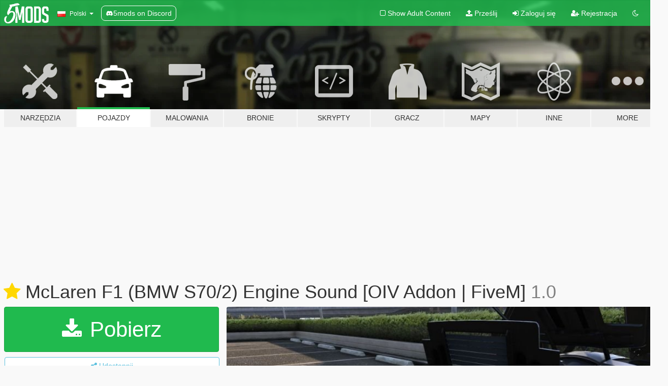

--- FILE ---
content_type: text/html; charset=utf-8
request_url: https://pl.gta5-mods.com/vehicles/mclaren-f1-bmw-s70-2-engine-sound
body_size: 14858
content:

<!DOCTYPE html>
<html lang="pl" dir="ltr">
<head>
	<title>
		McLaren F1 (BMW S70/2) Engine Sound [OIV Addon | FiveM] - GTA5-Mods.com
	</title>

		<script
		  async
		  src="https://hb.vntsm.com/v4/live/vms/sites/gta5-mods.com/index.js"
        ></script>

        <script>
          self.__VM = self.__VM || [];
          self.__VM.push(function (admanager, scope) {
            scope.Config.buildPlacement((configBuilder) => {
              configBuilder.add("billboard");
              configBuilder.addDefaultOrUnique("mobile_mpu").setBreakPoint("mobile")
            }).display("top-ad");

            scope.Config.buildPlacement((configBuilder) => {
              configBuilder.add("leaderboard");
              configBuilder.addDefaultOrUnique("mobile_mpu").setBreakPoint("mobile")
            }).display("central-ad");

            scope.Config.buildPlacement((configBuilder) => {
              configBuilder.add("mpu");
              configBuilder.addDefaultOrUnique("mobile_mpu").setBreakPoint("mobile")
            }).display("side-ad");

            scope.Config.buildPlacement((configBuilder) => {
              configBuilder.add("leaderboard");
              configBuilder.addDefaultOrUnique("mpu").setBreakPoint({ mediaQuery: "max-width:1200px" })
            }).display("central-ad-2");

            scope.Config.buildPlacement((configBuilder) => {
              configBuilder.add("leaderboard");
              configBuilder.addDefaultOrUnique("mobile_mpu").setBreakPoint("mobile")
            }).display("bottom-ad");

            scope.Config.buildPlacement((configBuilder) => {
              configBuilder.add("desktop_takeover");
              configBuilder.addDefaultOrUnique("mobile_takeover").setBreakPoint("mobile")
            }).display("takeover-ad");

            scope.Config.get('mpu').display('download-ad-1');
          });
        </script>

	<meta charset="utf-8">
	<meta name="viewport" content="width=320, initial-scale=1.0, maximum-scale=1.0">
	<meta http-equiv="X-UA-Compatible" content="IE=edge">
	<meta name="msapplication-config" content="none">
	<meta name="theme-color" content="#20ba4e">
	<meta name="msapplication-navbutton-color" content="#20ba4e">
	<meta name="apple-mobile-web-app-capable" content="yes">
	<meta name="apple-mobile-web-app-status-bar-style" content="#20ba4e">
	<meta name="csrf-param" content="authenticity_token" />
<meta name="csrf-token" content="0BXd8xUSgDqIxcNnJr02+xgSPFG/CuS1BnGpLB456Lk8I9wypdPAaYd0Y4Z1RV+YFlCecCmP1nUVqGdeDrstpg==" />
	    <!--suppress ALL -->

    <meta property="og:url" content="https://pl.gta5-mods.com/vehicles/mclaren-f1-bmw-s70-2-engine-sound">
    <meta property="og:title" content="McLaren F1 (BMW S70/2) Engine Sound [OIV Addon | FiveM]">
    <meta property="og:description" content="This mod adds the BMW S70/2 V12 engine sound, famous for its use in the McLaren F1, as an addon sound. Nothing is replaced, and the sound uses completely new samples thanks to a new granular sound porting method.  I recommend using this mod with TacoPoPo&#39;s great McLaren F1 mod.  Credits and thanks:  Legacy_DMC - GSTools and guidance Aquaphobic - GSTools guidance, REL/XML info, general mod setup help Xenn - Startup sound extraction  So...">
    <meta property="og:site_name" content="GTA5-Mods.com">
    <meta property="og:image" content="https://img.gta5-mods.com/q75/images/mclaren-f1-bmw-s70-2-engine-sound/702f55-titleimg.jpg">

    <meta name="twitter:card" content="summary_large_image">
    <meta name="twitter:site" content="@5mods">
    <meta name="twitter:title" content="McLaren F1 (BMW S70/2) Engine Sound [OIV Addon | FiveM]">
    <meta name="twitter:description" content="This mod adds the BMW S70/2 V12 engine sound, famous for its use in the McLaren F1, as an addon sound. Nothing is replaced, and the sound uses completely new samples thanks to a new granular sound porting method.  I recommend using this mod with TacoPoPo&#39;s great McLaren F1 mod.  Credits and thanks:  Legacy_DMC - GSTools and guidance Aquaphobic - GSTools guidance, REL/XML info, general mod setup help Xenn - Startup sound extraction  So...">
    <meta name="twitter:image" content="https://img.gta5-mods.com/q75/images/mclaren-f1-bmw-s70-2-engine-sound/702f55-titleimg.jpg">


	<link rel="shortcut icon" type="image/x-icon" href="https://images.gta5-mods.com/icons/favicon.png">
	<link rel="stylesheet" media="screen" href="/assets/application-7e510725ebc5c55e88a9fd87c027a2aa9e20126744fbac89762e0fd54819c399.css" />
	    <link rel="alternate" hreflang="id" href="https://id.gta5-mods.com/vehicles/mclaren-f1-bmw-s70-2-engine-sound">
    <link rel="alternate" hreflang="ms" href="https://ms.gta5-mods.com/vehicles/mclaren-f1-bmw-s70-2-engine-sound">
    <link rel="alternate" hreflang="bg" href="https://bg.gta5-mods.com/vehicles/mclaren-f1-bmw-s70-2-engine-sound">
    <link rel="alternate" hreflang="ca" href="https://ca.gta5-mods.com/vehicles/mclaren-f1-bmw-s70-2-engine-sound">
    <link rel="alternate" hreflang="cs" href="https://cs.gta5-mods.com/vehicles/mclaren-f1-bmw-s70-2-engine-sound">
    <link rel="alternate" hreflang="da" href="https://da.gta5-mods.com/vehicles/mclaren-f1-bmw-s70-2-engine-sound">
    <link rel="alternate" hreflang="de" href="https://de.gta5-mods.com/vehicles/mclaren-f1-bmw-s70-2-engine-sound">
    <link rel="alternate" hreflang="el" href="https://el.gta5-mods.com/vehicles/mclaren-f1-bmw-s70-2-engine-sound">
    <link rel="alternate" hreflang="en" href="https://www.gta5-mods.com/vehicles/mclaren-f1-bmw-s70-2-engine-sound">
    <link rel="alternate" hreflang="es" href="https://es.gta5-mods.com/vehicles/mclaren-f1-bmw-s70-2-engine-sound">
    <link rel="alternate" hreflang="fr" href="https://fr.gta5-mods.com/vehicles/mclaren-f1-bmw-s70-2-engine-sound">
    <link rel="alternate" hreflang="gl" href="https://gl.gta5-mods.com/vehicles/mclaren-f1-bmw-s70-2-engine-sound">
    <link rel="alternate" hreflang="ko" href="https://ko.gta5-mods.com/vehicles/mclaren-f1-bmw-s70-2-engine-sound">
    <link rel="alternate" hreflang="hi" href="https://hi.gta5-mods.com/vehicles/mclaren-f1-bmw-s70-2-engine-sound">
    <link rel="alternate" hreflang="it" href="https://it.gta5-mods.com/vehicles/mclaren-f1-bmw-s70-2-engine-sound">
    <link rel="alternate" hreflang="hu" href="https://hu.gta5-mods.com/vehicles/mclaren-f1-bmw-s70-2-engine-sound">
    <link rel="alternate" hreflang="mk" href="https://mk.gta5-mods.com/vehicles/mclaren-f1-bmw-s70-2-engine-sound">
    <link rel="alternate" hreflang="nl" href="https://nl.gta5-mods.com/vehicles/mclaren-f1-bmw-s70-2-engine-sound">
    <link rel="alternate" hreflang="nb" href="https://no.gta5-mods.com/vehicles/mclaren-f1-bmw-s70-2-engine-sound">
    <link rel="alternate" hreflang="pl" href="https://pl.gta5-mods.com/vehicles/mclaren-f1-bmw-s70-2-engine-sound">
    <link rel="alternate" hreflang="pt-BR" href="https://pt.gta5-mods.com/vehicles/mclaren-f1-bmw-s70-2-engine-sound">
    <link rel="alternate" hreflang="ro" href="https://ro.gta5-mods.com/vehicles/mclaren-f1-bmw-s70-2-engine-sound">
    <link rel="alternate" hreflang="ru" href="https://ru.gta5-mods.com/vehicles/mclaren-f1-bmw-s70-2-engine-sound">
    <link rel="alternate" hreflang="sl" href="https://sl.gta5-mods.com/vehicles/mclaren-f1-bmw-s70-2-engine-sound">
    <link rel="alternate" hreflang="fi" href="https://fi.gta5-mods.com/vehicles/mclaren-f1-bmw-s70-2-engine-sound">
    <link rel="alternate" hreflang="sv" href="https://sv.gta5-mods.com/vehicles/mclaren-f1-bmw-s70-2-engine-sound">
    <link rel="alternate" hreflang="vi" href="https://vi.gta5-mods.com/vehicles/mclaren-f1-bmw-s70-2-engine-sound">
    <link rel="alternate" hreflang="tr" href="https://tr.gta5-mods.com/vehicles/mclaren-f1-bmw-s70-2-engine-sound">
    <link rel="alternate" hreflang="uk" href="https://uk.gta5-mods.com/vehicles/mclaren-f1-bmw-s70-2-engine-sound">
    <link rel="alternate" hreflang="zh-CN" href="https://zh.gta5-mods.com/vehicles/mclaren-f1-bmw-s70-2-engine-sound">

  <script src="/javascripts/ads.js"></script>

		<!-- Nexus Google Tag Manager -->
		<script nonce="true">
//<![CDATA[
				window.dataLayer = window.dataLayer || [];

						window.dataLayer.push({
								login_status: 'Guest',
								user_id: undefined,
								gta5mods_id: undefined,
						});

//]]>
</script>
		<script nonce="true">
//<![CDATA[
				(function(w,d,s,l,i){w[l]=w[l]||[];w[l].push({'gtm.start':
				new Date().getTime(),event:'gtm.js'});var f=d.getElementsByTagName(s)[0],
				j=d.createElement(s),dl=l!='dataLayer'?'&l='+l:'';j.async=true;j.src=
				'https://www.googletagmanager.com/gtm.js?id='+i+dl;f.parentNode.insertBefore(j,f);
				})(window,document,'script','dataLayer','GTM-KCVF2WQ');

//]]>
</script>		<!-- End Nexus Google Tag Manager -->
</head>
<body class=" pl">
	<!-- Google Tag Manager (noscript) -->
	<noscript><iframe src="https://www.googletagmanager.com/ns.html?id=GTM-KCVF2WQ"
										height="0" width="0" style="display:none;visibility:hidden"></iframe></noscript>
	<!-- End Google Tag Manager (noscript) -->

<div id="page-cover"></div>
<div id="page-loading">
	<span class="graphic"></span>
	<span class="message">Ładowanie...</span>
</div>

<div id="page-cover"></div>

<nav id="main-nav" class="navbar navbar-default">
  <div class="container">
    <div class="navbar-header">
      <a class="navbar-brand" href="/"></a>

      <ul class="nav navbar-nav">
        <li id="language-dropdown" class="dropdown">
          <a href="#language" class="dropdown-toggle" data-toggle="dropdown">
            <span class="famfamfam-flag-pl icon"></span>&nbsp;
            <span class="language-name">Polski</span>
            <span class="caret"></span>
          </a>

          <ul class="dropdown-menu dropdown-menu-with-footer">
                <li>
                  <a href="https://id.gta5-mods.com/vehicles/mclaren-f1-bmw-s70-2-engine-sound">
                    <span class="famfamfam-flag-id"></span>
                    <span class="language-name">Bahasa Indonesia</span>
                  </a>
                </li>
                <li>
                  <a href="https://ms.gta5-mods.com/vehicles/mclaren-f1-bmw-s70-2-engine-sound">
                    <span class="famfamfam-flag-my"></span>
                    <span class="language-name">Bahasa Melayu</span>
                  </a>
                </li>
                <li>
                  <a href="https://bg.gta5-mods.com/vehicles/mclaren-f1-bmw-s70-2-engine-sound">
                    <span class="famfamfam-flag-bg"></span>
                    <span class="language-name">Български</span>
                  </a>
                </li>
                <li>
                  <a href="https://ca.gta5-mods.com/vehicles/mclaren-f1-bmw-s70-2-engine-sound">
                    <span class="famfamfam-flag-catalonia"></span>
                    <span class="language-name">Català</span>
                  </a>
                </li>
                <li>
                  <a href="https://cs.gta5-mods.com/vehicles/mclaren-f1-bmw-s70-2-engine-sound">
                    <span class="famfamfam-flag-cz"></span>
                    <span class="language-name">Čeština</span>
                  </a>
                </li>
                <li>
                  <a href="https://da.gta5-mods.com/vehicles/mclaren-f1-bmw-s70-2-engine-sound">
                    <span class="famfamfam-flag-dk"></span>
                    <span class="language-name">Dansk</span>
                  </a>
                </li>
                <li>
                  <a href="https://de.gta5-mods.com/vehicles/mclaren-f1-bmw-s70-2-engine-sound">
                    <span class="famfamfam-flag-de"></span>
                    <span class="language-name">Deutsch</span>
                  </a>
                </li>
                <li>
                  <a href="https://el.gta5-mods.com/vehicles/mclaren-f1-bmw-s70-2-engine-sound">
                    <span class="famfamfam-flag-gr"></span>
                    <span class="language-name">Ελληνικά</span>
                  </a>
                </li>
                <li>
                  <a href="https://www.gta5-mods.com/vehicles/mclaren-f1-bmw-s70-2-engine-sound">
                    <span class="famfamfam-flag-gb"></span>
                    <span class="language-name">English</span>
                  </a>
                </li>
                <li>
                  <a href="https://es.gta5-mods.com/vehicles/mclaren-f1-bmw-s70-2-engine-sound">
                    <span class="famfamfam-flag-es"></span>
                    <span class="language-name">Español</span>
                  </a>
                </li>
                <li>
                  <a href="https://fr.gta5-mods.com/vehicles/mclaren-f1-bmw-s70-2-engine-sound">
                    <span class="famfamfam-flag-fr"></span>
                    <span class="language-name">Français</span>
                  </a>
                </li>
                <li>
                  <a href="https://gl.gta5-mods.com/vehicles/mclaren-f1-bmw-s70-2-engine-sound">
                    <span class="famfamfam-flag-es-gl"></span>
                    <span class="language-name">Galego</span>
                  </a>
                </li>
                <li>
                  <a href="https://ko.gta5-mods.com/vehicles/mclaren-f1-bmw-s70-2-engine-sound">
                    <span class="famfamfam-flag-kr"></span>
                    <span class="language-name">한국어</span>
                  </a>
                </li>
                <li>
                  <a href="https://hi.gta5-mods.com/vehicles/mclaren-f1-bmw-s70-2-engine-sound">
                    <span class="famfamfam-flag-in"></span>
                    <span class="language-name">हिन्दी</span>
                  </a>
                </li>
                <li>
                  <a href="https://it.gta5-mods.com/vehicles/mclaren-f1-bmw-s70-2-engine-sound">
                    <span class="famfamfam-flag-it"></span>
                    <span class="language-name">Italiano</span>
                  </a>
                </li>
                <li>
                  <a href="https://hu.gta5-mods.com/vehicles/mclaren-f1-bmw-s70-2-engine-sound">
                    <span class="famfamfam-flag-hu"></span>
                    <span class="language-name">Magyar</span>
                  </a>
                </li>
                <li>
                  <a href="https://mk.gta5-mods.com/vehicles/mclaren-f1-bmw-s70-2-engine-sound">
                    <span class="famfamfam-flag-mk"></span>
                    <span class="language-name">Македонски</span>
                  </a>
                </li>
                <li>
                  <a href="https://nl.gta5-mods.com/vehicles/mclaren-f1-bmw-s70-2-engine-sound">
                    <span class="famfamfam-flag-nl"></span>
                    <span class="language-name">Nederlands</span>
                  </a>
                </li>
                <li>
                  <a href="https://no.gta5-mods.com/vehicles/mclaren-f1-bmw-s70-2-engine-sound">
                    <span class="famfamfam-flag-no"></span>
                    <span class="language-name">Norsk</span>
                  </a>
                </li>
                <li>
                  <a href="https://pl.gta5-mods.com/vehicles/mclaren-f1-bmw-s70-2-engine-sound">
                    <span class="famfamfam-flag-pl"></span>
                    <span class="language-name">Polski</span>
                  </a>
                </li>
                <li>
                  <a href="https://pt.gta5-mods.com/vehicles/mclaren-f1-bmw-s70-2-engine-sound">
                    <span class="famfamfam-flag-br"></span>
                    <span class="language-name">Português do Brasil</span>
                  </a>
                </li>
                <li>
                  <a href="https://ro.gta5-mods.com/vehicles/mclaren-f1-bmw-s70-2-engine-sound">
                    <span class="famfamfam-flag-ro"></span>
                    <span class="language-name">Română</span>
                  </a>
                </li>
                <li>
                  <a href="https://ru.gta5-mods.com/vehicles/mclaren-f1-bmw-s70-2-engine-sound">
                    <span class="famfamfam-flag-ru"></span>
                    <span class="language-name">Русский</span>
                  </a>
                </li>
                <li>
                  <a href="https://sl.gta5-mods.com/vehicles/mclaren-f1-bmw-s70-2-engine-sound">
                    <span class="famfamfam-flag-si"></span>
                    <span class="language-name">Slovenščina</span>
                  </a>
                </li>
                <li>
                  <a href="https://fi.gta5-mods.com/vehicles/mclaren-f1-bmw-s70-2-engine-sound">
                    <span class="famfamfam-flag-fi"></span>
                    <span class="language-name">Suomi</span>
                  </a>
                </li>
                <li>
                  <a href="https://sv.gta5-mods.com/vehicles/mclaren-f1-bmw-s70-2-engine-sound">
                    <span class="famfamfam-flag-se"></span>
                    <span class="language-name">Svenska</span>
                  </a>
                </li>
                <li>
                  <a href="https://vi.gta5-mods.com/vehicles/mclaren-f1-bmw-s70-2-engine-sound">
                    <span class="famfamfam-flag-vn"></span>
                    <span class="language-name">Tiếng Việt</span>
                  </a>
                </li>
                <li>
                  <a href="https://tr.gta5-mods.com/vehicles/mclaren-f1-bmw-s70-2-engine-sound">
                    <span class="famfamfam-flag-tr"></span>
                    <span class="language-name">Türkçe</span>
                  </a>
                </li>
                <li>
                  <a href="https://uk.gta5-mods.com/vehicles/mclaren-f1-bmw-s70-2-engine-sound">
                    <span class="famfamfam-flag-ua"></span>
                    <span class="language-name">Українська</span>
                  </a>
                </li>
                <li>
                  <a href="https://zh.gta5-mods.com/vehicles/mclaren-f1-bmw-s70-2-engine-sound">
                    <span class="famfamfam-flag-cn"></span>
                    <span class="language-name">中文</span>
                  </a>
                </li>
          </ul>
        </li>
        <li class="discord-link">
          <a href="https://discord.gg/2PR7aMzD4U" target="_blank" rel="noreferrer">
            <img src="https://images.gta5-mods.com/site/discord-header.svg" height="15px" alt="">
            <span>5mods on Discord</span>
          </a>
        </li>
      </ul>
    </div>

    <ul class="nav navbar-nav navbar-right">
        <li>
          <a href="/adult_filter" title="Light mode">
              <span class="fa fa-square-o"></span>
            <span>Show Adult <span class="adult-filter__content-text">Content</span></span>
          </a>
        </li>
      <li class="hidden-xs">
        <a href="/upload">
          <span class="icon fa fa-upload"></span>
          Prześlij
        </a>
      </li>

        <li>
          <a href="/login?r=/vehicles/mclaren-f1-bmw-s70-2-engine-sound">
            <span class="icon fa fa-sign-in"></span>
            <span class="login-text">Zaloguj się</span>
          </a>
        </li>

        <li class="hidden-xs">
          <a href="/register?r=/vehicles/mclaren-f1-bmw-s70-2-engine-sound">
            <span class="icon fa fa-user-plus"></span>
            Rejestracja
          </a>
        </li>

        <li>
            <a href="/dark_mode" title="Dark mode">
              <span class="fa fa-moon-o"></span>
            </a>
        </li>

      <li id="search-dropdown">
        <a href="#search" class="dropdown-toggle" data-toggle="dropdown">
          <span class="fa fa-search"></span>
        </a>

        <div class="dropdown-menu">
          <div class="form-inline">
            <div class="form-group">
              <div class="input-group">
                <div class="input-group-addon"><span  class="fa fa-search"></span></div>
                <input type="text" class="form-control" placeholder="Szukaj modyfikacji do GTA 5...">
              </div>
            </div>
            <button type="submit" class="btn btn-primary">
              Szukaj
            </button>
          </div>
        </div>
      </li>
    </ul>
  </div>
</nav>

<div id="banner" class="vehicles">
  <div class="container hidden-xs">
    <div id="intro">
      <h1 class="styled">Witaj na GTA5-Mods.com</h1>
      <p>Select one of the following categories to start browsing the latest GTA 5 PC mods:</p>
    </div>
  </div>

  <div class="container">
    <ul id="navigation" class="clearfix pl">
        <li class="tools ">
          <a href="/tools">
            <span class="icon-category"></span>
            <span class="label-border"></span>
            <span class="label-category ">
              <span>Narzędzia</span>
            </span>
          </a>
        </li>
        <li class="vehicles active">
          <a href="/vehicles">
            <span class="icon-category"></span>
            <span class="label-border"></span>
            <span class="label-category ">
              <span>Pojazdy</span>
            </span>
          </a>
        </li>
        <li class="paintjobs ">
          <a href="/paintjobs">
            <span class="icon-category"></span>
            <span class="label-border"></span>
            <span class="label-category ">
              <span>Malowania</span>
            </span>
          </a>
        </li>
        <li class="weapons ">
          <a href="/weapons">
            <span class="icon-category"></span>
            <span class="label-border"></span>
            <span class="label-category ">
              <span>Bronie</span>
            </span>
          </a>
        </li>
        <li class="scripts ">
          <a href="/scripts">
            <span class="icon-category"></span>
            <span class="label-border"></span>
            <span class="label-category ">
              <span>Skrypty</span>
            </span>
          </a>
        </li>
        <li class="player ">
          <a href="/player">
            <span class="icon-category"></span>
            <span class="label-border"></span>
            <span class="label-category ">
              <span>Gracz</span>
            </span>
          </a>
        </li>
        <li class="maps ">
          <a href="/maps">
            <span class="icon-category"></span>
            <span class="label-border"></span>
            <span class="label-category ">
              <span>Mapy</span>
            </span>
          </a>
        </li>
        <li class="misc ">
          <a href="/misc">
            <span class="icon-category"></span>
            <span class="label-border"></span>
            <span class="label-category ">
              <span>Inne</span>
            </span>
          </a>
        </li>
      <li id="more-dropdown" class="more dropdown">
        <a href="#more" class="dropdown-toggle" data-toggle="dropdown">
          <span class="icon-category"></span>
          <span class="label-border"></span>
          <span class="label-category ">
            <span>More</span>
          </span>
        </a>

        <ul class="dropdown-menu pull-right">
          <li>
            <a href="http://www.gta5cheats.com" target="_blank">
              <span class="fa fa-external-link"></span>
              GTA 5 Cheats
            </a>
          </li>
        </ul>
      </li>
    </ul>
  </div>
</div>

<div id="content">
  


<div id="file" class="container" data-user-file-id="128273">
  <div class="clearfix">
      <div id="top-ad" class="ad-container"></div>

    <h1>
      <a class="fa fa-star featured-star" title="Wyróżniony wrzesień 29, 2021" href="/all/tags/featured"></a>
      McLaren F1 (BMW S70/2) Engine Sound [OIV Addon | FiveM]
      <span class="version">1.0</span>

    </h1>
  </div>


    <div id="file-container" class="row">
      <div class="col-sm-5 col-lg-4">

          <a href="/vehicles/mclaren-f1-bmw-s70-2-engine-sound/download/124911" class="btn btn-primary btn-download" >
            <span class="fa fa-download"></span>
            Pobierz
          </a>

        <div class="file-actions">

          <div class="row">
            <div class="col-xs-12 share-container">
              <div id="share-list">
                <ul>
                  <li>
                    <a href="#share-facebook" class="facebook" title="Udostępnij na Facebook">
                      <span class="fa fa-facebook"></span>
                    </a>
                  </li>
                  <li>
                    <a href="#share-twitter" class="twitter" title="Udostępnij na Twitter" data-text="McLaren F1 (BMW S70/2) Engine Sound [OIV Addon | FiveM]">
                      <span class="fa fa-twitter"></span>
                    </a>
                  </li>
                  <li>
                    <a href="#share-vk" class="vk" title="Udostępnij na VKontakte">
                      <span class="fa fa-vk"></span>
                    </a>
                  </li>
                </ul>
              </div>

              <button class="btn btn-o-info btn-block">
                <span class="fa fa-share-alt "></span>
                <span>Udostępnij</span>
              </button>
            </div>

          </div>
        </div>
        <div class="panel panel-default">
          <div class="panel-body">
            <div class="user-panel row">
              <div class="col-xs-3">
                <a href="/users/TheAdmiester">
                  <img class="img-responsive" src="https://img.gta5-mods.com/q75-w100-h100-cfill/avatars/4638/dd4739-Untitled.png" alt="Dd4739 untitled" />
                </a>
              </div>
              <div class="col-xs-9">
                <a class="username" href="/users/TheAdmiester">TheAdmiester</a>
                  <br/>
                  <div class="user-social">
                    <a title="Homepage" target="_blank" href="https://theadmiesters-fivem-resources.tebex.io/"><span class="fa fa-home"></span></a>


<a title="Twitter" target="_blank" href="https://www.twitter.com/theadmiester"><span class="fa fa-twitter-square"></span></a>


<a title="YouTube" target="_blank" href="https://www.youtube.com/user/theadmiester"><span class="fa fa-youtube"></span></a>


<a title="Rockstar Games Social Club" target="_blank" href="http://socialclub.rockstargames.com/member/theadmiester"><span class="fa fa-socialclub size-20"></span></a>

<a title="Discord Server" target="_blank" href="https://discord.gg/5rWbaTrRHg"><span class="fa fa-discord size-30"></span></a>

                  </div>

                  <div class="g-ytsubscribe" data-channel="theadmiester" data-channelid="null" data-layout="default" data-count="default"></div>


              </div>
            </div>
          </div>
        </div>

          <div class="panel panel-default hidden-xs">
            <div class="panel-body">
  <h3 class="mt-0">
    <i class="fa fa-list-alt"></i>
    <span class="translation_missing" title="translation missing: pl.user_file.all_versions">All Versions</span>
  </h3>
      <div class="well pull-left file-version-container ">
        <div class="pull-left">
          <i class="fa fa-file"></i>&nbsp;1.0 <span>(current)</span>
          <p>
            <span class="num-downloads">6 292 pobrań <span class="file-size">, 7,09 MB</span></span>
            <br/><span class="num-downloads">wrzesień 10, 2021</span>
          </p>
        </div>
        <div class="pull-right" >
                  <a target="_blank" href="https://www.virustotal.com/gui/file/bff3b7b0934ab23c5f6b4dbe099f309700305161274d61178d431a60dc9edce5/detection/f-bff3b7b0934ab23c5f6b4dbe099f309700305161274d61178d431a60dc9edce5-1631311910"><i data-container="body" data-trigger="hover" data-toggle="popover" data-placement="top" data-html="true" data-title="<b class='color-success'>This file is safe <i class='fa fa-check-circle-o'></i></b>" data-content="<i>This file has been scanned for viruses and is safe to download.</i>" class="fa fa-shield vt-version"></i></a>

              <a target="_blank" href="/vehicles/mclaren-f1-bmw-s70-2-engine-sound/download/124911"><i class="fa fa-download download-version"></i></a>
        </div>
      </div>
</div>
          </div>

          <div id="side-ad" class="ad-container"></div>

        <div class="file-list">
            <div class="col-xs-12 hidden-xs">
              <h4>More mods by <a class="username" href="/users/TheAdmiester">TheAdmiester</a>:</h4>
                
<div class="file-list-obj">
  <a href="/vehicles/audi-5-cylinder-engine-sound-pack-oiv-addon-fivem" title="Audi 5 Cylinder Engine Sound Pack [OIV Addon | FiveM]" class="preview empty">

    <img title="Audi 5 Cylinder Engine Sound Pack [OIV Addon | FiveM]" class="img-responsive" alt="Audi 5 Cylinder Engine Sound Pack [OIV Addon | FiveM]" src="https://img.gta5-mods.com/q75-w500-h333-cfill/images/audi-5-cylinder-engine-sound-pack-oiv-addon-fivem/6855c4-titleimg.jpg" />

      <ul class="categories">
            <li>Add-On</li>
            <li>Dźwięk</li>
            <li>Audi</li>
            <li>Featured</li>
      </ul>

      <div class="stats">
        <div>
            <span title="4.96 star rating">
              <span class="fa fa-star"></span> 4.96
            </span>
        </div>
        <div>
          <span title="14 941 Pobrań">
            <span class="fa fa-download"></span> 14 941
          </span>
          <span class="stats-likes" title="120 Lubię to">
            <span class="fa fa-thumbs-up"></span> 120
          </span>
        </div>
      </div>

  </a>
  <div class="details">
    <div class="top">
      <div class="name">
        <a href="/vehicles/audi-5-cylinder-engine-sound-pack-oiv-addon-fivem" title="Audi 5 Cylinder Engine Sound Pack [OIV Addon | FiveM]">
          <span dir="ltr">Audi 5 Cylinder Engine Sound Pack [OIV Addon | FiveM]</span>
        </a>
      </div>
        <div class="version" dir="ltr" title="1.1">1.1</div>
    </div>
    <div class="bottom">
      <span class="bottom-by">By</span> <a href="/users/TheAdmiester" title="TheAdmiester">TheAdmiester</a>
    </div>
  </div>
</div>
                
<div class="file-list-obj">
  <a href="/vehicles/bmw-m3-e90-e92-bmw-s65b40-engine-sound-oiv-add-on-fivem" title="BMW M3 E90/E92 (BMW S65B40) Engine Sound [OIV Add-On | FiveM]" class="preview empty">

    <img title="BMW M3 E90/E92 (BMW S65B40) Engine Sound [OIV Add-On | FiveM]" class="img-responsive" alt="BMW M3 E90/E92 (BMW S65B40) Engine Sound [OIV Add-On | FiveM]" src="https://img.gta5-mods.com/q75-w500-h333-cfill/images/bmw-m3-e90-e92-bmw-s65b40-engine-sound-oiv-add-on-fivem/cd5820-S65.jpg" />

      <ul class="categories">
            <li>Add-On</li>
            <li>Dźwięk</li>
      </ul>

      <div class="stats">
        <div>
            <span title="5.0 star rating">
              <span class="fa fa-star"></span> 5.0
            </span>
        </div>
        <div>
          <span title="20 265 Pobrań">
            <span class="fa fa-download"></span> 20 265
          </span>
          <span class="stats-likes" title="110 Lubię to">
            <span class="fa fa-thumbs-up"></span> 110
          </span>
        </div>
      </div>

  </a>
  <div class="details">
    <div class="top">
      <div class="name">
        <a href="/vehicles/bmw-m3-e90-e92-bmw-s65b40-engine-sound-oiv-add-on-fivem" title="BMW M3 E90/E92 (BMW S65B40) Engine Sound [OIV Add-On | FiveM]">
          <span dir="ltr">BMW M3 E90/E92 (BMW S65B40) Engine Sound [OIV Add-On | FiveM]</span>
        </a>
      </div>
    </div>
    <div class="bottom">
      <span class="bottom-by">By</span> <a href="/users/TheAdmiester" title="TheAdmiester">TheAdmiester</a>
    </div>
  </div>
</div>
                
<div class="file-list-obj">
  <a href="/vehicles/2016-audi-s1" title="2016 Audi S1 [Add-On]" class="preview empty">

    <img title="2016 Audi S1 [Add-On]" class="img-responsive" alt="2016 Audi S1 [Add-On]" src="https://img.gta5-mods.com/q75-w500-h333-cfill/images/2016-audi-s1/b772ec-271590_20160906035743_1.png" />

      <ul class="categories">
            <li>Samochód</li>
            <li>Hatchback</li>
            <li>Add-On</li>
            <li>Audi</li>
            <li>Featured</li>
      </ul>

      <div class="stats">
        <div>
            <span title="4.74 star rating">
              <span class="fa fa-star"></span> 4.74
            </span>
        </div>
        <div>
          <span title="13 182 Pobrania">
            <span class="fa fa-download"></span> 13 182
          </span>
          <span class="stats-likes" title="181 Lubię to">
            <span class="fa fa-thumbs-up"></span> 181
          </span>
        </div>
      </div>

  </a>
  <div class="details">
    <div class="top">
      <div class="name">
        <a href="/vehicles/2016-audi-s1" title="2016 Audi S1 [Add-On]">
          <span dir="ltr">2016 Audi S1 [Add-On]</span>
        </a>
      </div>
    </div>
    <div class="bottom">
      <span class="bottom-by">By</span> <a href="/users/TheAdmiester" title="TheAdmiester">TheAdmiester</a>
    </div>
  </div>
</div>
                
<div class="file-list-obj">
  <a href="/vehicles/vw-audi-4-0t-v8-ea825-engine-sound-oiv-addon-fivem" title="VW-Audi 4.0T V8 (EA825) Engine Sound [OIV Addon | FiveM]" class="preview empty">

    <img title="VW-Audi 4.0T V8 (EA825) Engine Sound [OIV Addon | FiveM]" class="img-responsive" alt="VW-Audi 4.0T V8 (EA825) Engine Sound [OIV Addon | FiveM]" src="https://img.gta5-mods.com/q75-w500-h333-cfill/images/vw-audi-4-0t-v8-ea825-engine-sound-oiv-addon-fivem/1e31e1-ea825.jpg" />

      <ul class="categories">
            <li>Add-On</li>
            <li>Dźwięk</li>
      </ul>

      <div class="stats">
        <div>
            <span title="4.96 star rating">
              <span class="fa fa-star"></span> 4.96
            </span>
        </div>
        <div>
          <span title="30 241 Pobrań">
            <span class="fa fa-download"></span> 30 241
          </span>
          <span class="stats-likes" title="148 Lubię to">
            <span class="fa fa-thumbs-up"></span> 148
          </span>
        </div>
      </div>

  </a>
  <div class="details">
    <div class="top">
      <div class="name">
        <a href="/vehicles/vw-audi-4-0t-v8-ea825-engine-sound-oiv-addon-fivem" title="VW-Audi 4.0T V8 (EA825) Engine Sound [OIV Addon | FiveM]">
          <span dir="ltr">VW-Audi 4.0T V8 (EA825) Engine Sound [OIV Addon | FiveM]</span>
        </a>
      </div>
        <div class="version" dir="ltr" title="1.1">1.1</div>
    </div>
    <div class="bottom">
      <span class="bottom-by">By</span> <a href="/users/TheAdmiester" title="TheAdmiester">TheAdmiester</a>
    </div>
  </div>
</div>
                
<div class="file-list-obj">
  <a href="/misc/reduced-colour-grading-for-character-abilities" title="Reduced Colour Grading for Character Abilities" class="preview empty">

    <img title="Reduced Colour Grading for Character Abilities" class="img-responsive" alt="Reduced Colour Grading for Character Abilities" src="https://img.gta5-mods.com/q75-w500-h333-cfill/images/reduced-colour-grading-for-character-abilities/76b4ff-271590_2015-08-15_00005.png" />

      <ul class="categories">
            <li>Grafika</li>
      </ul>

      <div class="stats">
        <div>
            <span title="4.69 star rating">
              <span class="fa fa-star"></span> 4.69
            </span>
        </div>
        <div>
          <span title="3 505 Pobrań">
            <span class="fa fa-download"></span> 3 505
          </span>
          <span class="stats-likes" title="63 Lubię to">
            <span class="fa fa-thumbs-up"></span> 63
          </span>
        </div>
      </div>

  </a>
  <div class="details">
    <div class="top">
      <div class="name">
        <a href="/misc/reduced-colour-grading-for-character-abilities" title="Reduced Colour Grading for Character Abilities">
          <span dir="ltr">Reduced Colour Grading for Character Abilities</span>
        </a>
      </div>
    </div>
    <div class="bottom">
      <span class="bottom-by">By</span> <a href="/users/TheAdmiester" title="TheAdmiester">TheAdmiester</a>
    </div>
  </div>
</div>
            </div>

        </div>
      </div>

      <div class="col-sm-7 col-lg-8">
          <div id="file-media">
            <!-- Cover Media -->
            <div class="text-center">

                <a target="_blank" class="thumbnail mfp-image cover-media" title="McLaren F1 (BMW S70/2) Engine Sound [OIV Addon | FiveM]" href="https://img.gta5-mods.com/q95/images/mclaren-f1-bmw-s70-2-engine-sound/702f55-titleimg.jpg"><img class="img-responsive" src="https://img.gta5-mods.com/q85-w800/images/mclaren-f1-bmw-s70-2-engine-sound/702f55-titleimg.jpg" alt="702f55 titleimg" /></a>
            </div>

            <!-- Remaining Media -->
              <div class="media-thumbnails row">

                  <div class="col-xs-4 col-md-2">
                    
  <a href="https://www.youtube.com/watch?v=nu4FFnBzyf4" class="thumbnail mfp-iframe" data-video-source="YOUTUBE" data-video-source-id="nu4FFnBzyf4" data-username="TheAdmiester">
    
    <span class="play-button fa fa-youtube-play"></span>
    <img class="img-responsive" src="https://img.youtube.com/vi/nu4FFnBzyf4/mqdefault.jpg" alt="Mqdefault" />
  </a>


                  </div>
                  <div class="col-xs-4 col-md-2">
                    
  <a href="https://www.youtube.com/watch?v=oB2stkGOvIU" class="thumbnail mfp-iframe" data-video-source="YOUTUBE" data-video-source-id="oB2stkGOvIU" data-username="stevethegamer">
    
    <span class="play-button fa fa-youtube-play"></span>
    <img class="img-responsive" src="https://img.youtube.com/vi/oB2stkGOvIU/mqdefault.jpg" alt="Mqdefault" />
  </a>


                  </div>
              </div>

          </div>

        <h3 class="clearfix" dir="auto">
          <div class="pull-left file-stats">
            <i class="fa fa-cloud-download pull-left download-icon"></i>
            <div class="file-stat file-downloads pull-left">
              <span class="num-downloads">6 292</span>
              <label>Pobrania</label>
            </div>
            <i class="fa fa-thumbs-o-up pull-left like-icon"></i>
            <div class="file-stat file-likes pull-left">
              <span class="num-likes">105</span>
              <label>Lubię to</label>
            </div>
          </div>

                <span class="comment-average-container pull-right">
                    <span class="comment-average-rating" data-rating="4.96"></span>
                    <label>4.96 / 5 gwiazdek (12 głosów)</label>
                </span>
        </h3>
        <div id="featured-comment">
          <ul class="media-list pinned-comments">
            
          </ul>
        </div>
        <div class="visible-xs-block">
          <div class="panel panel-default">
            <div class="panel-body">
              <div class="file-description">
                      <span class="description-body description-collapsed" dir="auto">
                        This mod adds the BMW S70/2 V12 engine sound, famous for its use in the McLaren F1, as an addon sound. Nothing is replaced, and the sound uses completely new samples thanks to a new granular sound porting method.<br/><br/>I recommend using this mod with TacoPoPo's great <a href="https://www.gta5-mods.com/vehicles/1993-mclaren-f1-add-on-fivem-template-lods">McLaren F1</a> mod.<br/><br/><b>Credits and thanks:</b> <br/>Legacy_DMC - GSTools and guidance<br/>Aquaphobic - GSTools guidance, REL/XML info, general mod setup help<br/>Xenn - Startup sound extraction<br/><br/><b>Sources:</b><br/>Turn 10 Studios (Forza Motorsport 4) - Engine/exhaust sounds and idles<br/>Codemasters (GRID 2019) - Mechanical/turbo sounds<br/>Polyphony Digital (GT Sport) - Ignition/startup sounds<br/><br/><b>Instructions:</b><br/>Install the OIV package with OpenIV, or apply the FiveM resource to your server, then simply use the audioNameHash entry of "bmws702" on any car.
                        <div class="read-more-button-container">
                          <div class="read-more-gradient"></div>
                          <div class="read-more-button">Show Full Description</div>
                        </div>
                      </span>
              </div>
                <div id=tag-list>
                    <div>
                      <a href="/all/tags/sound/most-downloaded">
                            <span class="label label-default">
                              <span class="fa fa-tag"></span>
                              Dźwięk
                            </span>
                      </a>
                    </div>
                    <div>
                      <a href="/all/tags/bmw/most-downloaded">
                            <span class="label label-default">
                              <span class="fa fa-tag"></span>
                              Bmw
                            </span>
                      </a>
                    </div>
                    <div>
                      <a href="/all/tags/mclaren/most-downloaded">
                            <span class="label label-default">
                              <span class="fa fa-tag"></span>
                              Mclaren
                            </span>
                      </a>
                    </div>
                    <div>
                      <a href="/all/tags/featured/most-downloaded">
                            <span class="label label-default">
                              <span class="fa fa-tag"></span>
                              Featured
                            </span>
                      </a>
                    </div>
                </div>


              <div id="file-dates">

                <br/>
                <small title="pią, 10 wrz 2021 22:10:51 +0000">
                  <strong>Dodano:</strong>
                  wrzesień 10, 2021
                  
                </small>

                  <br/>
                  <small title="pią, 10 wrz 2021 22:13:55 +0000">
                    <strong>Ostatnia aktualizacja:</strong>
                    wrzesień 10, 2021
                  </small>

                  <br/>
                  <small title="nie, 18 sty 2026 04:56:37 +0000">
                    <strong>Last Downloaded:</strong>
                    5 hours ago
                  </small>
              </div>
            </div>
          </div>

          <div class="panel panel-default visible-xs-block">
            <div class="panel-body">
  <h3 class="mt-0">
    <i class="fa fa-list-alt"></i>
    <span class="translation_missing" title="translation missing: pl.user_file.all_versions">All Versions</span>
  </h3>
      <div class="well pull-left file-version-container ">
        <div class="pull-left">
          <i class="fa fa-file"></i>&nbsp;1.0 <span>(current)</span>
          <p>
            <span class="num-downloads">6 292 pobrań <span class="file-size">, 7,09 MB</span></span>
            <br/><span class="num-downloads">wrzesień 10, 2021</span>
          </p>
        </div>
        <div class="pull-right" >
                  <a target="_blank" href="https://www.virustotal.com/gui/file/bff3b7b0934ab23c5f6b4dbe099f309700305161274d61178d431a60dc9edce5/detection/f-bff3b7b0934ab23c5f6b4dbe099f309700305161274d61178d431a60dc9edce5-1631311910"><i data-container="body" data-trigger="hover" data-toggle="popover" data-placement="top" data-html="true" data-title="<b class='color-success'>This file is safe <i class='fa fa-check-circle-o'></i></b>" data-content="<i>This file has been scanned for viruses and is safe to download.</i>" class="fa fa-shield vt-version"></i></a>

              <a target="_blank" href="/vehicles/mclaren-f1-bmw-s70-2-engine-sound/download/124911"><i class="fa fa-download download-version"></i></a>
        </div>
      </div>
</div>
          </div>

          <h3 class="clearfix comments-stats" dir="auto">
              <span class="pull-left">
                  <span class="num-comments" data-count="23">23 Komentarzy</span>
              </span>
          </h3>
          <div id="comments_mobile"></div>

          <div class="file-list">
              <div class="col-xs-12">
                <h4>More mods by <a class="username" href="/users/TheAdmiester">TheAdmiester</a>:</h4>
                  
<div class="file-list-obj">
  <a href="/vehicles/audi-5-cylinder-engine-sound-pack-oiv-addon-fivem" title="Audi 5 Cylinder Engine Sound Pack [OIV Addon | FiveM]" class="preview empty">

    <img title="Audi 5 Cylinder Engine Sound Pack [OIV Addon | FiveM]" class="img-responsive" alt="Audi 5 Cylinder Engine Sound Pack [OIV Addon | FiveM]" src="https://img.gta5-mods.com/q75-w500-h333-cfill/images/audi-5-cylinder-engine-sound-pack-oiv-addon-fivem/6855c4-titleimg.jpg" />

      <ul class="categories">
            <li>Add-On</li>
            <li>Dźwięk</li>
            <li>Audi</li>
            <li>Featured</li>
      </ul>

      <div class="stats">
        <div>
            <span title="4.96 star rating">
              <span class="fa fa-star"></span> 4.96
            </span>
        </div>
        <div>
          <span title="14 941 Pobrań">
            <span class="fa fa-download"></span> 14 941
          </span>
          <span class="stats-likes" title="120 Lubię to">
            <span class="fa fa-thumbs-up"></span> 120
          </span>
        </div>
      </div>

  </a>
  <div class="details">
    <div class="top">
      <div class="name">
        <a href="/vehicles/audi-5-cylinder-engine-sound-pack-oiv-addon-fivem" title="Audi 5 Cylinder Engine Sound Pack [OIV Addon | FiveM]">
          <span dir="ltr">Audi 5 Cylinder Engine Sound Pack [OIV Addon | FiveM]</span>
        </a>
      </div>
        <div class="version" dir="ltr" title="1.1">1.1</div>
    </div>
    <div class="bottom">
      <span class="bottom-by">By</span> <a href="/users/TheAdmiester" title="TheAdmiester">TheAdmiester</a>
    </div>
  </div>
</div>
                  
<div class="file-list-obj">
  <a href="/vehicles/bmw-m3-e90-e92-bmw-s65b40-engine-sound-oiv-add-on-fivem" title="BMW M3 E90/E92 (BMW S65B40) Engine Sound [OIV Add-On | FiveM]" class="preview empty">

    <img title="BMW M3 E90/E92 (BMW S65B40) Engine Sound [OIV Add-On | FiveM]" class="img-responsive" alt="BMW M3 E90/E92 (BMW S65B40) Engine Sound [OIV Add-On | FiveM]" src="https://img.gta5-mods.com/q75-w500-h333-cfill/images/bmw-m3-e90-e92-bmw-s65b40-engine-sound-oiv-add-on-fivem/cd5820-S65.jpg" />

      <ul class="categories">
            <li>Add-On</li>
            <li>Dźwięk</li>
      </ul>

      <div class="stats">
        <div>
            <span title="5.0 star rating">
              <span class="fa fa-star"></span> 5.0
            </span>
        </div>
        <div>
          <span title="20 265 Pobrań">
            <span class="fa fa-download"></span> 20 265
          </span>
          <span class="stats-likes" title="110 Lubię to">
            <span class="fa fa-thumbs-up"></span> 110
          </span>
        </div>
      </div>

  </a>
  <div class="details">
    <div class="top">
      <div class="name">
        <a href="/vehicles/bmw-m3-e90-e92-bmw-s65b40-engine-sound-oiv-add-on-fivem" title="BMW M3 E90/E92 (BMW S65B40) Engine Sound [OIV Add-On | FiveM]">
          <span dir="ltr">BMW M3 E90/E92 (BMW S65B40) Engine Sound [OIV Add-On | FiveM]</span>
        </a>
      </div>
    </div>
    <div class="bottom">
      <span class="bottom-by">By</span> <a href="/users/TheAdmiester" title="TheAdmiester">TheAdmiester</a>
    </div>
  </div>
</div>
                  
<div class="file-list-obj">
  <a href="/vehicles/2016-audi-s1" title="2016 Audi S1 [Add-On]" class="preview empty">

    <img title="2016 Audi S1 [Add-On]" class="img-responsive" alt="2016 Audi S1 [Add-On]" src="https://img.gta5-mods.com/q75-w500-h333-cfill/images/2016-audi-s1/b772ec-271590_20160906035743_1.png" />

      <ul class="categories">
            <li>Samochód</li>
            <li>Hatchback</li>
            <li>Add-On</li>
            <li>Audi</li>
            <li>Featured</li>
      </ul>

      <div class="stats">
        <div>
            <span title="4.74 star rating">
              <span class="fa fa-star"></span> 4.74
            </span>
        </div>
        <div>
          <span title="13 182 Pobrania">
            <span class="fa fa-download"></span> 13 182
          </span>
          <span class="stats-likes" title="181 Lubię to">
            <span class="fa fa-thumbs-up"></span> 181
          </span>
        </div>
      </div>

  </a>
  <div class="details">
    <div class="top">
      <div class="name">
        <a href="/vehicles/2016-audi-s1" title="2016 Audi S1 [Add-On]">
          <span dir="ltr">2016 Audi S1 [Add-On]</span>
        </a>
      </div>
    </div>
    <div class="bottom">
      <span class="bottom-by">By</span> <a href="/users/TheAdmiester" title="TheAdmiester">TheAdmiester</a>
    </div>
  </div>
</div>
                  
<div class="file-list-obj">
  <a href="/vehicles/vw-audi-4-0t-v8-ea825-engine-sound-oiv-addon-fivem" title="VW-Audi 4.0T V8 (EA825) Engine Sound [OIV Addon | FiveM]" class="preview empty">

    <img title="VW-Audi 4.0T V8 (EA825) Engine Sound [OIV Addon | FiveM]" class="img-responsive" alt="VW-Audi 4.0T V8 (EA825) Engine Sound [OIV Addon | FiveM]" src="https://img.gta5-mods.com/q75-w500-h333-cfill/images/vw-audi-4-0t-v8-ea825-engine-sound-oiv-addon-fivem/1e31e1-ea825.jpg" />

      <ul class="categories">
            <li>Add-On</li>
            <li>Dźwięk</li>
      </ul>

      <div class="stats">
        <div>
            <span title="4.96 star rating">
              <span class="fa fa-star"></span> 4.96
            </span>
        </div>
        <div>
          <span title="30 241 Pobrań">
            <span class="fa fa-download"></span> 30 241
          </span>
          <span class="stats-likes" title="148 Lubię to">
            <span class="fa fa-thumbs-up"></span> 148
          </span>
        </div>
      </div>

  </a>
  <div class="details">
    <div class="top">
      <div class="name">
        <a href="/vehicles/vw-audi-4-0t-v8-ea825-engine-sound-oiv-addon-fivem" title="VW-Audi 4.0T V8 (EA825) Engine Sound [OIV Addon | FiveM]">
          <span dir="ltr">VW-Audi 4.0T V8 (EA825) Engine Sound [OIV Addon | FiveM]</span>
        </a>
      </div>
        <div class="version" dir="ltr" title="1.1">1.1</div>
    </div>
    <div class="bottom">
      <span class="bottom-by">By</span> <a href="/users/TheAdmiester" title="TheAdmiester">TheAdmiester</a>
    </div>
  </div>
</div>
                  
<div class="file-list-obj">
  <a href="/misc/reduced-colour-grading-for-character-abilities" title="Reduced Colour Grading for Character Abilities" class="preview empty">

    <img title="Reduced Colour Grading for Character Abilities" class="img-responsive" alt="Reduced Colour Grading for Character Abilities" src="https://img.gta5-mods.com/q75-w500-h333-cfill/images/reduced-colour-grading-for-character-abilities/76b4ff-271590_2015-08-15_00005.png" />

      <ul class="categories">
            <li>Grafika</li>
      </ul>

      <div class="stats">
        <div>
            <span title="4.69 star rating">
              <span class="fa fa-star"></span> 4.69
            </span>
        </div>
        <div>
          <span title="3 505 Pobrań">
            <span class="fa fa-download"></span> 3 505
          </span>
          <span class="stats-likes" title="63 Lubię to">
            <span class="fa fa-thumbs-up"></span> 63
          </span>
        </div>
      </div>

  </a>
  <div class="details">
    <div class="top">
      <div class="name">
        <a href="/misc/reduced-colour-grading-for-character-abilities" title="Reduced Colour Grading for Character Abilities">
          <span dir="ltr">Reduced Colour Grading for Character Abilities</span>
        </a>
      </div>
    </div>
    <div class="bottom">
      <span class="bottom-by">By</span> <a href="/users/TheAdmiester" title="TheAdmiester">TheAdmiester</a>
    </div>
  </div>
</div>
              </div>
          </div>

        </div>

        <div class="hidden-xs">

          <ul class="nav nav-tabs" role="tablist">
              <li role="presentation" class="active">
                <a class="url-push" href="#description_tab" aria-controls="home" role="tab" data-toggle="tab">
                  <i class="fa fa-file-text-o"></i>
                  &nbsp;Description
                </a>
              </li>
              <li role="presentation">
                <a class="url-push" href="#comments_tab" aria-controls="profile" role="tab" data-toggle="tab">
                  <i class="fa fa-comments-o"></i>
                  &nbsp;Comments (23)
                </a>
              </li>
          </ul>

          <div class="tab-content">

            <!-- Default / Description Tab -->
            <div role="tabpanel" class="tab-pane  active " id="description_tab">
              <div class="panel panel-default" style="margin-top: 8px">
                <div class="panel-body">
                  <div class="file-description">
                        <span class="description-body " dir="auto">
                          This mod adds the BMW S70/2 V12 engine sound, famous for its use in the McLaren F1, as an addon sound. Nothing is replaced, and the sound uses completely new samples thanks to a new granular sound porting method.<br/><br/>I recommend using this mod with TacoPoPo's great <a href="https://www.gta5-mods.com/vehicles/1993-mclaren-f1-add-on-fivem-template-lods">McLaren F1</a> mod.<br/><br/><b>Credits and thanks:</b> <br/>Legacy_DMC - GSTools and guidance<br/>Aquaphobic - GSTools guidance, REL/XML info, general mod setup help<br/>Xenn - Startup sound extraction<br/><br/><b>Sources:</b><br/>Turn 10 Studios (Forza Motorsport 4) - Engine/exhaust sounds and idles<br/>Codemasters (GRID 2019) - Mechanical/turbo sounds<br/>Polyphony Digital (GT Sport) - Ignition/startup sounds<br/><br/><b>Instructions:</b><br/>Install the OIV package with OpenIV, or apply the FiveM resource to your server, then simply use the audioNameHash entry of "bmws702" on any car.
                        </span>
                  </div>
                <div id=tag-list>
                    <div>
                      <a href="/all/tags/sound/most-downloaded">
                            <span class="label label-default">
                              <span class="fa fa-tag"></span>
                              Dźwięk
                            </span>
                      </a>
                    </div>
                    <div>
                      <a href="/all/tags/bmw/most-downloaded">
                            <span class="label label-default">
                              <span class="fa fa-tag"></span>
                              Bmw
                            </span>
                      </a>
                    </div>
                    <div>
                      <a href="/all/tags/mclaren/most-downloaded">
                            <span class="label label-default">
                              <span class="fa fa-tag"></span>
                              Mclaren
                            </span>
                      </a>
                    </div>
                    <div>
                      <a href="/all/tags/featured/most-downloaded">
                            <span class="label label-default">
                              <span class="fa fa-tag"></span>
                              Featured
                            </span>
                      </a>
                    </div>
                </div>


                  <div id="file-dates">

                    <br/>
                    <small title="pią, 10 wrz 2021 22:10:51 +0000">
                      <strong>Dodano:</strong>
                      wrzesień 10, 2021
                      
                    </small>

                      <br/>
                      <small title="pią, 10 wrz 2021 22:13:55 +0000">
                        <strong>Ostatnia aktualizacja:</strong>
                        wrzesień 10, 2021
                      </small>

                      <br/>
                      <small title="nie, 18 sty 2026 04:56:37 +0000">
                        <strong>Last Downloaded:</strong>
                        5 hours ago
                      </small>
                  </div>
                </div>
              </div>
            </div>

            <!-- Comments Tab -->
            <div role="tabpanel" class="tab-pane " id="comments_tab">
              <div id="comments">
                <ul class="media-list pinned-comments">
                 
    <li id="comment-1935847" class="comment media pinned" data-comment-id="1935847" data-username="TheAdmiester" data-mentions="[&quot;Vlad94&quot;]">
      <div class="media-left">
        <a href="/users/TheAdmiester"><img class="media-object" src="https://img.gta5-mods.com/q75-w100-h100-cfill/avatars/4638/dd4739-Untitled.png" alt="Dd4739 untitled" /></a>
      </div>
      <div class="media-body">
        <div class="panel panel-default">
          <div class="panel-body">
            <div class="media-heading clearfix">
              <div class="pull-left flip" dir="auto">
                <a href="/users/TheAdmiester">TheAdmiester</a>
                    <label class="label label-primary">Autor</label>
              </div>
              <div class="pull-right flip">
                <span class="pinned-message inline-icon-text"><span class="fa fa-thumb-tack"></span>Komentarz przypięty</span>

                
              </div>
            </div>

            <div class="comment-text " dir="auto"><p>Currently investigating the bug that causes this sound to disappear when installed with the BMW S55 mod as separate DLCs. My newer sounds don&#39;t seem to cause the same issue when testing, so I believe they&#39;re safe.</p>

<p>Current workaround (thanks to <a class="mention" href="/users/Vlad94">@Vlad94</a>) is to merge the two into a single DLC.</p></div>

            <div class="media-details clearfix">
              <div class="row">
                <div class="col-md-8 text-left flip">


                  

                  
                </div>
                <div class="col-md-4 text-right flip" title="sob, 25 wrz 2021 02:30:13 +0000">wrzesień 25, 2021</div>
              </div>
            </div>
          </div>
        </div>
      </div>
    </li>


                </ul>

                  <div class="text-center">
                    <button class="view-more btn btn-o-primary btn-block btn-sm">
                      Pokaż 3 poprzednie komentarze
                    </button>
                  </div>

                <ul class="media-list comments-list">
                  
    <li id="comment-1928711" class="comment media " data-comment-id="1928711" data-username="FrameKixrr" data-mentions="[]">
      <div class="media-left">
        <a href="/users/FrameKixrr"><img class="media-object" src="https://img.gta5-mods.com/q75-w100-h100-cfill/avatars/presets/default.jpg" alt="Default" /></a>
      </div>
      <div class="media-body">
        <div class="panel panel-default">
          <div class="panel-body">
            <div class="media-heading clearfix">
              <div class="pull-left flip" dir="auto">
                <a href="/users/FrameKixrr">FrameKixrr</a>
                    
              </div>
              <div class="pull-right flip">
                

                
              </div>
            </div>

            <div class="comment-text " dir="auto"><p>sounds superb!</p></div>

            <div class="media-details clearfix">
              <div class="row">
                <div class="col-md-8 text-left flip">


                  

                  
                </div>
                <div class="col-md-4 text-right flip" title="sob, 11 wrz 2021 04:07:17 +0000">wrzesień 11, 2021</div>
              </div>
            </div>
          </div>
        </div>
      </div>
    </li>

    <li id="comment-1928737" class="comment media " data-comment-id="1928737" data-username="Armo03" data-mentions="[]">
      <div class="media-left">
        <a href="/users/Armo03"><img class="media-object" src="https://img.gta5-mods.com/q75-w100-h100-cfill/avatars/745312/3b5fdb-Logo for weird sites.png" alt="3b5fdb logo for weird sites" /></a>
      </div>
      <div class="media-body">
        <div class="panel panel-default">
          <div class="panel-body">
            <div class="media-heading clearfix">
              <div class="pull-left flip" dir="auto">
                <a href="/users/Armo03">Armo03</a>
                    
              </div>
              <div class="pull-right flip">
                

                <span class="comment-rating" data-rating="5.0"></span>
              </div>
            </div>

            <div class="comment-text " dir="auto"><p>The best sound mod for gta I&#39;ve ever heard, probably because you don&#39;t use any stock gta samples. Only criticism I have is that it gets a bit quiet at low-mid throttle, but it&#39;s not that big of a deal for me. Please do one of Mercedes&#39; v8 engines like the M113 or M156 next.</p></div>

            <div class="media-details clearfix">
              <div class="row">
                <div class="col-md-8 text-left flip">


                  

                  
                </div>
                <div class="col-md-4 text-right flip" title="sob, 11 wrz 2021 06:32:52 +0000">wrzesień 11, 2021</div>
              </div>
            </div>
          </div>
        </div>
      </div>
    </li>

    <li id="comment-1930707" class="comment media " data-comment-id="1930707" data-username="drlq99" data-mentions="[]">
      <div class="media-left">
        <a href="/users/drlq99"><img class="media-object" src="https://img.gta5-mods.com/q75-w100-h100-cfill/avatars/presets/franklin2.jpg" alt="Franklin2" /></a>
      </div>
      <div class="media-body">
        <div class="panel panel-default">
          <div class="panel-body">
            <div class="media-heading clearfix">
              <div class="pull-left flip" dir="auto">
                <a href="/users/drlq99">drlq99</a>
                    
              </div>
              <div class="pull-right flip">
                

                <span class="comment-rating" data-rating="5.0"></span>
              </div>
            </div>

            <div class="comment-text " dir="auto"><p>loving this. great job</p></div>

            <div class="media-details clearfix">
              <div class="row">
                <div class="col-md-8 text-left flip">


                  

                  
                </div>
                <div class="col-md-4 text-right flip" title="śro, 15 wrz 2021 07:22:37 +0000">wrzesień 15, 2021</div>
              </div>
            </div>
          </div>
        </div>
      </div>
    </li>

    <li id="comment-1931169" class="comment media " data-comment-id="1931169" data-username="Xyxiaozhuang" data-mentions="[]">
      <div class="media-left">
        <a href="/users/Xyxiaozhuang"><img class="media-object" src="https://img.gta5-mods.com/q75-w100-h100-cfill/avatars/presets/default.jpg" alt="Default" /></a>
      </div>
      <div class="media-body">
        <div class="panel panel-default">
          <div class="panel-body">
            <div class="media-heading clearfix">
              <div class="pull-left flip" dir="auto">
                <a href="/users/Xyxiaozhuang">Xyxiaozhuang</a>
                    
              </div>
              <div class="pull-right flip">
                

                <span class="comment-rating" data-rating="5.0"></span>
              </div>
            </div>

            <div class="comment-text " dir="auto"><p>Can you make a sound wave of Ferrari Rome</p></div>

            <div class="media-details clearfix">
              <div class="row">
                <div class="col-md-8 text-left flip">


                  

                  
                </div>
                <div class="col-md-4 text-right flip" title="czw, 16 wrz 2021 05:44:25 +0000">wrzesień 16, 2021</div>
              </div>
            </div>
          </div>
        </div>
      </div>
    </li>

    <li id="comment-1931368" class="comment media " data-comment-id="1931368" data-username="Blackhawk59" data-mentions="[]">
      <div class="media-left">
        <a href="/users/Blackhawk59"><img class="media-object" src="https://img.gta5-mods.com/q75-w100-h100-cfill/avatars/presets/gtao61.jpg" alt="Gtao61" /></a>
      </div>
      <div class="media-body">
        <div class="panel panel-default">
          <div class="panel-body">
            <div class="media-heading clearfix">
              <div class="pull-left flip" dir="auto">
                <a href="/users/Blackhawk59">Blackhawk59</a>
                    
              </div>
              <div class="pull-right flip">
                

                <span class="comment-rating" data-rating="5.0"></span>
              </div>
            </div>

            <div class="comment-text " dir="auto"><p>@TheAdmeister Superb!</p></div>

            <div class="media-details clearfix">
              <div class="row">
                <div class="col-md-8 text-left flip">


                  

                  
                </div>
                <div class="col-md-4 text-right flip" title="czw, 16 wrz 2021 13:20:30 +0000">wrzesień 16, 2021</div>
              </div>
            </div>
          </div>
        </div>
      </div>
    </li>

    <li id="comment-1931383" class="comment media " data-comment-id="1931383" data-username="FinnedOcean9389" data-mentions="[]">
      <div class="media-left">
        <a href="/users/FinnedOcean9389"><img class="media-object" src="https://img.gta5-mods.com/q75-w100-h100-cfill/avatars/583449/7f86b6-PicsArt_22-03-01_16-04-39-151.png" alt="7f86b6 picsart 22 03 01 16 04 39 151" /></a>
      </div>
      <div class="media-body">
        <div class="panel panel-default">
          <div class="panel-body">
            <div class="media-heading clearfix">
              <div class="pull-left flip" dir="auto">
                <a href="/users/FinnedOcean9389">FinnedOcean9389</a>
                    
              </div>
              <div class="pull-right flip">
                

                <span class="comment-rating" data-rating="5.0"></span>
              </div>
            </div>

            <div class="comment-text " dir="auto"><p>Sounds just like an aventador too, good jobb</p></div>

            <div class="media-details clearfix">
              <div class="row">
                <div class="col-md-8 text-left flip">


                  

                  
                </div>
                <div class="col-md-4 text-right flip" title="czw, 16 wrz 2021 13:55:36 +0000">wrzesień 16, 2021</div>
              </div>
            </div>
          </div>
        </div>
      </div>
    </li>

    <li id="comment-1935135" class="comment media " data-comment-id="1935135" data-username="Dock-6" data-mentions="[]">
      <div class="media-left">
        <a href="/users/Dock%2D6"><img class="media-object" src="https://img.gta5-mods.com/q75-w100-h100-cfill/avatars/206/62c505-1975-BMW-3.0-CSL-Race-Car-001-1536_cropped smaller.png" alt="62c505 1975 bmw 3.0 csl race car 001 1536 cropped smaller" /></a>
      </div>
      <div class="media-body">
        <div class="panel panel-default">
          <div class="panel-body">
            <div class="media-heading clearfix">
              <div class="pull-left flip" dir="auto">
                <a href="/users/Dock%2D6">Dock-6</a>
                    
              </div>
              <div class="pull-right flip">
                

                <span class="comment-rating" data-rating="5.0"></span>
              </div>
            </div>

            <div class="comment-text " dir="auto"><p>awesome stuff, fantastic that V can have sounds as good as this now lol</p></div>

            <div class="media-details clearfix">
              <div class="row">
                <div class="col-md-8 text-left flip">


                  

                  
                </div>
                <div class="col-md-4 text-right flip" title="czw, 23 wrz 2021 14:14:34 +0000">wrzesień 23, 2021</div>
              </div>
            </div>
          </div>
        </div>
      </div>
    </li>


    <li id="comment-1941565" class="comment media " data-comment-id="1941565" data-username="Badaaron7" data-mentions="[]">
      <div class="media-left">
        <a href="/users/Badaaron7"><img class="media-object" src="https://img.gta5-mods.com/q75-w100-h100-cfill/avatars/presets/default.jpg" alt="Default" /></a>
      </div>
      <div class="media-body">
        <div class="panel panel-default">
          <div class="panel-body">
            <div class="media-heading clearfix">
              <div class="pull-left flip" dir="auto">
                <a href="/users/Badaaron7">Badaaron7</a>
                    
              </div>
              <div class="pull-right flip">
                

                
              </div>
            </div>

            <div class="comment-text " dir="auto"><p>sound completely dissapeared</p></div>

            <div class="media-details clearfix">
              <div class="row">
                <div class="col-md-8 text-left flip">


                  

                  
                </div>
                <div class="col-md-4 text-right flip" title="wto, 05 paź 2021 20:26:34 +0000">październik 05, 2021</div>
              </div>
            </div>
          </div>
        </div>
      </div>
    </li>

    <li id="comment-1942120" class="comment media " data-comment-id="1942120" data-username="leuzinlost" data-mentions="[]">
      <div class="media-left">
        <a href="/users/leuzinlost"><img class="media-object" src="https://img.gta5-mods.com/q75-w100-h100-cfill/avatars/presets/gtao49.jpg" alt="Gtao49" /></a>
      </div>
      <div class="media-body">
        <div class="panel panel-default">
          <div class="panel-body">
            <div class="media-heading clearfix">
              <div class="pull-left flip" dir="auto">
                <a href="/users/leuzinlost">leuzinlost</a>
                    
              </div>
              <div class="pull-right flip">
                

                <span class="comment-rating" data-rating="5.0"></span>
              </div>
            </div>

            <div class="comment-text " dir="auto"><p>Hello friend, can you teach me how I can create my own sounds add-on?</p></div>

            <div class="media-details clearfix">
              <div class="row">
                <div class="col-md-8 text-left flip">


                  

                  
                </div>
                <div class="col-md-4 text-right flip" title="czw, 07 paź 2021 03:43:18 +0000">październik 07, 2021</div>
              </div>
            </div>
          </div>
        </div>
      </div>
    </li>

    <li id="comment-1942520" class="comment media " data-comment-id="1942520" data-username="hayden9262go" data-mentions="[]">
      <div class="media-left">
        <a href="/users/hayden9262go"><img class="media-object" src="https://img.gta5-mods.com/q75-w100-h100-cfill/avatars/presets/default.jpg" alt="Default" /></a>
      </div>
      <div class="media-body">
        <div class="panel panel-default">
          <div class="panel-body">
            <div class="media-heading clearfix">
              <div class="pull-left flip" dir="auto">
                <a href="/users/hayden9262go">hayden9262go</a>
                    
              </div>
              <div class="pull-right flip">
                

                
              </div>
            </div>

            <div class="comment-text " dir="auto"><p>sorry if this is a dumb question but,where do i add the &quot;bmws702&quot;?</p></div>

            <div class="media-details clearfix">
              <div class="row">
                <div class="col-md-8 text-left flip">


                  

                  
                </div>
                <div class="col-md-4 text-right flip" title="pią, 08 paź 2021 00:31:33 +0000">październik 08, 2021</div>
              </div>
            </div>
          </div>
        </div>
      </div>
    </li>

    <li id="comment-1944747" class="comment media " data-comment-id="1944747" data-username="TheAdmiester" data-mentions="[&quot;hayden9262go&quot;]">
      <div class="media-left">
        <a href="/users/TheAdmiester"><img class="media-object" src="https://img.gta5-mods.com/q75-w100-h100-cfill/avatars/4638/dd4739-Untitled.png" alt="Dd4739 untitled" /></a>
      </div>
      <div class="media-body">
        <div class="panel panel-default">
          <div class="panel-body">
            <div class="media-heading clearfix">
              <div class="pull-left flip" dir="auto">
                <a href="/users/TheAdmiester">TheAdmiester</a>
                    <label class="label label-primary">Autor</label>
              </div>
              <div class="pull-right flip">
                

                
              </div>
            </div>

            <div class="comment-text " dir="auto"><p><a class="mention" href="/users/hayden9262go">@hayden9262go</a> Go to vehicles.meta of the base game, any DLC, or any addon cars, then find audioNameHash and put it there.</p></div>

            <div class="media-details clearfix">
              <div class="row">
                <div class="col-md-8 text-left flip">


                  

                  
                </div>
                <div class="col-md-4 text-right flip" title="wto, 12 paź 2021 12:52:29 +0000">październik 12, 2021</div>
              </div>
            </div>
          </div>
        </div>
      </div>
    </li>

    <li id="comment-1945006" class="comment media " data-comment-id="1945006" data-username="hayden9262go" data-mentions="[&quot;TheAdmiester&quot;]">
      <div class="media-left">
        <a href="/users/hayden9262go"><img class="media-object" src="https://img.gta5-mods.com/q75-w100-h100-cfill/avatars/presets/default.jpg" alt="Default" /></a>
      </div>
      <div class="media-body">
        <div class="panel panel-default">
          <div class="panel-body">
            <div class="media-heading clearfix">
              <div class="pull-left flip" dir="auto">
                <a href="/users/hayden9262go">hayden9262go</a>
                    
              </div>
              <div class="pull-right flip">
                

                
              </div>
            </div>

            <div class="comment-text " dir="auto"><p><a class="mention" href="/users/TheAdmiester">@TheAdmiester</a> thanks</p></div>

            <div class="media-details clearfix">
              <div class="row">
                <div class="col-md-8 text-left flip">


                  

                  
                </div>
                <div class="col-md-4 text-right flip" title="śro, 13 paź 2021 00:26:06 +0000">październik 13, 2021</div>
              </div>
            </div>
          </div>
        </div>
      </div>
    </li>

    <li id="comment-1951554" class="comment media " data-comment-id="1951554" data-username="Maxim_aka_Pianist" data-mentions="[&quot;Badaaron7&quot;]">
      <div class="media-left">
        <a href="/users/Maxim_aka_Pianist"><img class="media-object" src="https://img.gta5-mods.com/q75-w100-h100-cfill/avatars/636548/fa60d4-IMG_5060_1.jpg" alt="Fa60d4 img 5060 1" /></a>
      </div>
      <div class="media-body">
        <div class="panel panel-default">
          <div class="panel-body">
            <div class="media-heading clearfix">
              <div class="pull-left flip" dir="auto">
                <a href="/users/Maxim_aka_Pianist">Maxim_aka_Pianist</a>
                    
              </div>
              <div class="pull-right flip">
                

                
              </div>
            </div>

            <div class="comment-text " dir="auto"><p><a class="mention" href="/users/Badaaron7">@Badaaron7</a> 
<br />Used OpenIV to open dlc pack of any add-on McLaren F1. Find in a path dlc.rpf/data file named &quot;vehicles.meta&quot; open it via OpenIV with edit mode and there find a line 
<br />f.e.
<br />&lt;audioNameHash&gt;feltzer3&lt;/audioNameHash&gt;
<br />All you need to do is just replace &quot;feltzer3&quot; to bmws702
<br />like this one
<br />&lt;audioNameHash&gt;bmws702&lt;/audioNameHash&gt;
<br />save changes and it would be fine in a game
</p></div>

            <div class="media-details clearfix">
              <div class="row">
                <div class="col-md-8 text-left flip">


                  

                  
                </div>
                <div class="col-md-4 text-right flip" title="śro, 27 paź 2021 10:37:36 +0000">październik 27, 2021</div>
              </div>
            </div>
          </div>
        </div>
      </div>
    </li>

    <li id="comment-1952159" class="comment media " data-comment-id="1952159" data-username="Badaaron7" data-mentions="[&quot;Maxim_aka_Pianist&quot;]">
      <div class="media-left">
        <a href="/users/Badaaron7"><img class="media-object" src="https://img.gta5-mods.com/q75-w100-h100-cfill/avatars/presets/default.jpg" alt="Default" /></a>
      </div>
      <div class="media-body">
        <div class="panel panel-default">
          <div class="panel-body">
            <div class="media-heading clearfix">
              <div class="pull-left flip" dir="auto">
                <a href="/users/Badaaron7">Badaaron7</a>
                    
              </div>
              <div class="pull-right flip">
                

                
              </div>
            </div>

            <div class="comment-text " dir="auto"><p><a class="mention" href="/users/Maxim_aka_Pianist">@Maxim_aka_Pianist</a>  oh sorry yeah I fixed this ages ago, it&#39;s been working for a long time. Good mod</p></div>

            <div class="media-details clearfix">
              <div class="row">
                <div class="col-md-8 text-left flip">


                  

                  
                </div>
                <div class="col-md-4 text-right flip" title="czw, 28 paź 2021 18:46:27 +0000">październik 28, 2021</div>
              </div>
            </div>
          </div>
        </div>
      </div>
    </li>

    <li id="comment-1984400" class="comment media " data-comment-id="1984400" data-username="GhostVare" data-mentions="[]">
      <div class="media-left">
        <a href="/users/GhostVare"><img class="media-object" src="https://img.gta5-mods.com/q75-w100-h100-cfill/avatars/419278/2d279e-YUS.png" alt="2d279e yus" /></a>
      </div>
      <div class="media-body">
        <div class="panel panel-default">
          <div class="panel-body">
            <div class="media-heading clearfix">
              <div class="pull-left flip" dir="auto">
                <a href="/users/GhostVare">GhostVare</a>
                    
              </div>
              <div class="pull-right flip">
                

                <span class="comment-rating" data-rating="5.0"></span>
              </div>
            </div>

            <div class="comment-text " dir="auto"><p>Eargasm. Literally. I just had the drive of my life. What an experience. 10/10 mod no doubt.</p></div>

            <div class="media-details clearfix">
              <div class="row">
                <div class="col-md-8 text-left flip">


                  

                  
                </div>
                <div class="col-md-4 text-right flip" title="pią, 14 sty 2022 14:21:23 +0000">styczeń 14, 2022</div>
              </div>
            </div>
          </div>
        </div>
      </div>
    </li>

    <li id="comment-2092186" class="comment media " data-comment-id="2092186" data-username="MSAunmatched555" data-mentions="[]">
      <div class="media-left">
        <a href="/users/MSAunmatched555"><img class="media-object" src="https://img.gta5-mods.com/q75-w100-h100-cfill/avatars/presets/gtao60.jpg" alt="Gtao60" /></a>
      </div>
      <div class="media-body">
        <div class="panel panel-default">
          <div class="panel-body">
            <div class="media-heading clearfix">
              <div class="pull-left flip" dir="auto">
                <a href="/users/MSAunmatched555">MSAunmatched555</a>
                    
              </div>
              <div class="pull-right flip">
                

                <span class="comment-rating" data-rating="5.0"></span>
              </div>
            </div>

            <div class="comment-text " dir="auto"><p>It sounds exactly like the GTR / LM / Longtail McLaren F1.  Simply Excellent.</p></div>

            <div class="media-details clearfix">
              <div class="row">
                <div class="col-md-8 text-left flip">


                  

                  
                </div>
                <div class="col-md-4 text-right flip" title="śro, 02 lis 2022 22:48:14 +0000">listopad 02, 2022</div>
              </div>
            </div>
          </div>
        </div>
      </div>
    </li>

    <li id="comment-2189880" class="comment media " data-comment-id="2189880" data-username="8ig80ss" data-mentions="[]">
      <div class="media-left">
        <a href="/users/8ig80ss"><img class="media-object" src="https://img.gta5-mods.com/q75-w100-h100-cfill/avatars/presets/default.jpg" alt="Default" /></a>
      </div>
      <div class="media-body">
        <div class="panel panel-default">
          <div class="panel-body">
            <div class="media-heading clearfix">
              <div class="pull-left flip" dir="auto">
                <a href="/users/8ig80ss">8ig80ss</a>
                    
              </div>
              <div class="pull-right flip">
                

                <span class="comment-rating" data-rating="5.0"></span>
              </div>
            </div>

            <div class="comment-text " dir="auto"><p>thxx
<br />update 2099 and its still working</p></div>

            <div class="media-details clearfix">
              <div class="row">
                <div class="col-md-8 text-left flip">


                  

                  
                </div>
                <div class="col-md-4 text-right flip" title="czw, 14 wrz 2023 15:06:36 +0000">wrzesień 14, 2023</div>
              </div>
            </div>
          </div>
        </div>
      </div>
    </li>

    <li id="comment-2197336" class="comment media " data-comment-id="2197336" data-username="decbee" data-mentions="[]">
      <div class="media-left">
        <a href="/users/decbee"><img class="media-object" src="https://img.gta5-mods.com/q75-w100-h100-cfill/avatars/39983/1742c5-bmw e30 slammed.jpg" alt="1742c5 bmw e30 slammed" /></a>
      </div>
      <div class="media-body">
        <div class="panel panel-default">
          <div class="panel-body">
            <div class="media-heading clearfix">
              <div class="pull-left flip" dir="auto">
                <a href="/users/decbee">decbee</a>
                    
              </div>
              <div class="pull-right flip">
                

                
              </div>
            </div>

            <div class="comment-text " dir="auto"><p>awesome. i used to have the &#39;91 BMW 7 series with the M70. incredible engine</p></div>

            <div class="media-details clearfix">
              <div class="row">
                <div class="col-md-8 text-left flip">


                  

                  
                </div>
                <div class="col-md-4 text-right flip" title="pon, 09 paź 2023 15:34:26 +0000">październik 09, 2023</div>
              </div>
            </div>
          </div>
        </div>
      </div>
    </li>

    <li id="comment-2226415" class="comment media " data-comment-id="2226415" data-username="Furkan0211" data-mentions="[]">
      <div class="media-left">
        <a href="/users/Furkan0211"><img class="media-object" src="https://img.gta5-mods.com/q75-w100-h100-cfill/avatars/presets/gtao01.jpg" alt="Gtao01" /></a>
      </div>
      <div class="media-body">
        <div class="panel panel-default">
          <div class="panel-body">
            <div class="media-heading clearfix">
              <div class="pull-left flip" dir="auto">
                <a href="/users/Furkan0211">Furkan0211</a>
                    
              </div>
              <div class="pull-right flip">
                

                
              </div>
            </div>

            <div class="comment-text " dir="auto"><p>Awesome mod but i installed it for aventador :D</p></div>

            <div class="media-details clearfix">
              <div class="row">
                <div class="col-md-8 text-left flip">


                  

                  
                </div>
                <div class="col-md-4 text-right flip" title="wto, 16 sty 2024 22:56:10 +0000">styczeń 16, 2024</div>
              </div>
            </div>
          </div>
        </div>
      </div>
    </li>

               </ul>

                  <div class="alert alert-info">
                    Dołącz do rozmowy! <a href="/login?r=/vehicles/mclaren-f1-bmw-s70-2-engine-sound">zaloguj się</a> lub <a href="/register?r=/vehicles/mclaren-f1-bmw-s70-2-engine-sound">zarejestruj</a> konto, aby móc komentować.
                  </div>
              </div>
            </div>

          </div>

            <div id="central-ad-2" class="ad-container"></div>
        </div>
      </div>
    </div>

  <div class="modal fade" id="downloadModal" tabindex="-1" role="dialog">
    <div class="modal-dialog" role="document">
      <div class="modal-content">
        <div class="modal-body">
          <div class="panel panel-default">
            <div class="panel-body">
  <h3 class="mt-0">
    <i class="fa fa-list-alt"></i>
    <span class="translation_missing" title="translation missing: pl.user_file.all_versions">All Versions</span>
  </h3>
      <div class="well pull-left file-version-container ">
        <div class="pull-left">
          <i class="fa fa-file"></i>&nbsp;1.0 <span>(current)</span>
          <p>
            <span class="num-downloads">6 292 pobrań <span class="file-size">, 7,09 MB</span></span>
            <br/><span class="num-downloads">wrzesień 10, 2021</span>
          </p>
        </div>
        <div class="pull-right" >
                  <a target="_blank" href="https://www.virustotal.com/gui/file/bff3b7b0934ab23c5f6b4dbe099f309700305161274d61178d431a60dc9edce5/detection/f-bff3b7b0934ab23c5f6b4dbe099f309700305161274d61178d431a60dc9edce5-1631311910"><i data-container="body" data-trigger="hover" data-toggle="popover" data-placement="top" data-html="true" data-title="<b class='color-success'>This file is safe <i class='fa fa-check-circle-o'></i></b>" data-content="<i>This file has been scanned for viruses and is safe to download.</i>" class="fa fa-shield vt-version"></i></a>

              <a target="_blank" href="/vehicles/mclaren-f1-bmw-s70-2-engine-sound/download/124911"><i class="fa fa-download download-version"></i></a>
        </div>
      </div>
</div>
          </div>
        </div>
        <div class="modal-footer">
          <button type="button" class="btn btn-default" data-dismiss="modal">Close</button>
        </div>
      </div><!-- /.modal-content -->
    </div><!-- /.modal-dialog -->
  </div>
</div>

</div>
<div id="footer">
  <div class="container">

    <div class="row">

      <div class="col-sm-4 col-md-4">

        <a href="/users/Slim Trashman" class="staff">Designed in Alderney</a><br/>
        <a href="/users/rappo" class="staff">Made in Los Santos</a>

      </div>

      <div class="col-sm-8 col-md-8 hidden-xs">

        <div class="col-md-4 hidden-sm hidden-xs">
          <ul>
            <li>
              <a href="/tools">Narzędzia modderskie do GTA V</a>
            </li>
            <li>
              <a href="/vehicles">Modyfikacje pojazdów do GTA V</a>
            </li>
            <li>
              <a href="/paintjobs">Modyfikacje malowań pojazdów</a>
            </li>
            <li>
              <a href="/weapons">Modyfikacje broni do GTA V</a>
            </li>
            <li>
              <a href="/scripts">Skrypty do GTA V</a>
            </li>
            <li>
              <a href="/player">Modyfikacje postaci do GTA V</a>
            </li>
            <li>
              <a href="/maps">Modyfikacje map do GTA V</a>
            </li>
            <li>
              <a href="/misc">Inne modyfikacje do GTA V</a>
            </li>
          </ul>
        </div>

        <div class="col-sm-4 col-md-4 hidden-xs">
          <ul>
            <li>
              <a href="/all">Najnowsze pliki</a>
            </li>
            <li>
              <a href="/all/tags/featured">Wyróżnione pliki</a>
            </li>
            <li>
              <a href="/all/most-liked">Najbardziej lubiane pliki</a>
            </li>
            <li>
              <a href="/all/most-downloaded">Najczęściej pobierane pliki</a>
            </li>
            <li>
              <a href="/all/highest-rated">Najwyżej oceniane pliki</a>
            </li>
            <li>
              <a href="/leaderboard">Statystyki na GTA5-Mods.com</a>
            </li>
          </ul>
        </div>

        <div class="col-sm-4 col-md-4">
          <ul>
            <li>
              <a href="/contact">
                Kontakt
              </a>
            </li>
            <li>
              <a href="/privacy">
                Polityka prywatności
              </a>
            </li>
            <li>
              <a href="/terms">
                Terms of Use
              </a>
            </li>
            <li>
              <a href="https://www.cognitoforms.com/NexusMods/_5ModsDMCAForm">
                DMCA
              </a>
            </li>
            <li>
              <a href="https://www.twitter.com/5mods" class="social" target="_blank" rel="noreferrer" title="@5mods na Twitterze">
                <span class="fa fa-twitter-square"></span>
                @5mods na Twitterze
              </a>
            </li>
            <li>
              <a href="https://www.facebook.com/5mods" class="social" target="_blank" rel="noreferrer" title="5mods na Facebooku">
                <span class="fa fa-facebook-official"></span>
                5mods na Facebooku
              </a>
            </li>
            <li>
              <a href="https://discord.gg/2PR7aMzD4U" class="social" target="_blank" rel="noreferrer" title="5mods on Discord">
                <img src="https://images.gta5-mods.com/site/discord-footer.svg#discord" height="15px" alt="">
                5mods on Discord
              </a>
            </li>
          </ul>
        </div>

      </div>

    </div>
  </div>
</div>

<script src="/assets/i18n-df0d92353b403d0e94d1a4f346ded6a37d72d69e9a14f2caa6d80e755877da17.js"></script>
<script src="/assets/translations-a23fafd59dbdbfa99c7d1d49b61f0ece1d1aff5b9b63d693ca14bfa61420d77c.js"></script>
<script type="text/javascript">
		I18n.defaultLocale = 'en';
		I18n.locale = 'pl';
		I18n.fallbacks = true;

		var GTA5M = {User: {authenticated: false}};
</script>
<script src="/assets/application-d3801923323270dc3fae1f7909466e8a12eaf0dc3b846aa57c43fa1873fe9d56.js"></script>
  <script type="application/ld+json">
    {
      "@context": "http://schema.org",
      "@type": "CreativeWork",
      "about": "Grand Theft Auto V",
      "aggregateRating": {
        "@type": "AggregateRating",
        "ratingValue": "4.96",
        "reviewCount": "12",
        "bestRating": 5,
        "worstRating": 0.5
      },
      "author": "TheAdmiester",
      "comment_count": "23",
      "dateModified": "2021-09-10T22:13:55Z",
      "datePublished": "2021-09-10T22:10:51Z",
      "name": "McLaren F1 (BMW S70/2) Engine Sound [OIV Addon | FiveM]"
    }
  </script>
  <script type="application/ld+json">
    {
      "@context": "http://schema.org",
      "@type": "BreadcrumbList",
      "itemListElement": [{
        "@type": "ListItem",
        "position": 1,
        "item": {
          "@id": "https://www.gta5-mods.com/vehicles",
          "name": "Pojazdy"
        }
      },{
        "@type": "ListItem",
        "position": 2,
        "item": {
          "@id": "https://www.gta5-mods.com/vehicles/mclaren-f1-bmw-s70-2-engine-sound",
          "name": "McLaren F1 (BMW S70/2) Engine Sound [OIV Addon | FiveM]"
        }
      }]
    }

  </script>

  <script src="https://apis.google.com/js/platform.js"></script>


<!-- Quantcast Tag -->
<script type="text/javascript">
		var _qevents = _qevents || [];
		(function () {
				var elem = document.createElement('script');
				elem.src = (document.location.protocol == "https:" ? "https://secure" : "http://edge") + ".quantserve.com/quant.js";
				elem.async = true;
				elem.type = "text/javascript";
				var scpt = document.getElementsByTagName('script')[0];
				scpt.parentNode.insertBefore(elem, scpt);
		})();
		_qevents.push({
				qacct: "p-bcgV-fdjlWlQo"
		});
</script>
<noscript>
	<div style="display:none;">
		<img src="//pixel.quantserve.com/pixel/p-bcgV-fdjlWlQo.gif" border="0" height="1" width="1" alt="Quantcast"/>
	</div>
</noscript>
<!-- End Quantcast tag -->

<!-- Ad Blocker Checks -->
<script type="application/javascript">
    (function () {
        console.log("ABD: ", window.AdvertStatus);
        if (window.AdvertStatus === undefined) {
            var container = document.createElement('div');
            container.classList.add('container');

            var div = document.createElement('div');
            div.classList.add('alert', 'alert-warning');
            div.innerText = "Ad-blockers can cause errors with the image upload service, please consider turning them off if you have issues.";
            container.appendChild(div);

            var upload = document.getElementById('upload');
            if (upload) {
                upload.insertBefore(container, upload.firstChild);
            }
        }
    })();
</script>



<div class="js-paloma-hook" data-id="1768730664979">
  <script type="text/javascript">
    (function(){
      // Do not continue if Paloma not found.
      if (window['Paloma'] === undefined) {
        return true;
      }

      Paloma.env = 'production';

      // Remove any callback details if any
      $('.js-paloma-hook[data-id!=' + 1768730664979 + ']').remove();

      var request = {"resource":"UserFile","action":"index","params":{}};

      Paloma.engine.setRequest({
        id: "1768730664979",
        resource: request['resource'],
        action: request['action'],
        params: request['params']});
    })();
  </script>
</div>
</body>
</html>


--- FILE ---
content_type: text/html; charset=utf-8
request_url: https://accounts.google.com/o/oauth2/postmessageRelay?parent=https%3A%2F%2Fpl.gta5-mods.com&jsh=m%3B%2F_%2Fscs%2Fabc-static%2F_%2Fjs%2Fk%3Dgapi.lb.en.2kN9-TZiXrM.O%2Fd%3D1%2Frs%3DAHpOoo_B4hu0FeWRuWHfxnZ3V0WubwN7Qw%2Fm%3D__features__
body_size: 163
content:
<!DOCTYPE html><html><head><title></title><meta http-equiv="content-type" content="text/html; charset=utf-8"><meta http-equiv="X-UA-Compatible" content="IE=edge"><meta name="viewport" content="width=device-width, initial-scale=1, minimum-scale=1, maximum-scale=1, user-scalable=0"><script src='https://ssl.gstatic.com/accounts/o/2580342461-postmessagerelay.js' nonce="5TwAj-RHD6r40JGKUMfRhQ"></script></head><body><script type="text/javascript" src="https://apis.google.com/js/rpc:shindig_random.js?onload=init" nonce="5TwAj-RHD6r40JGKUMfRhQ"></script></body></html>